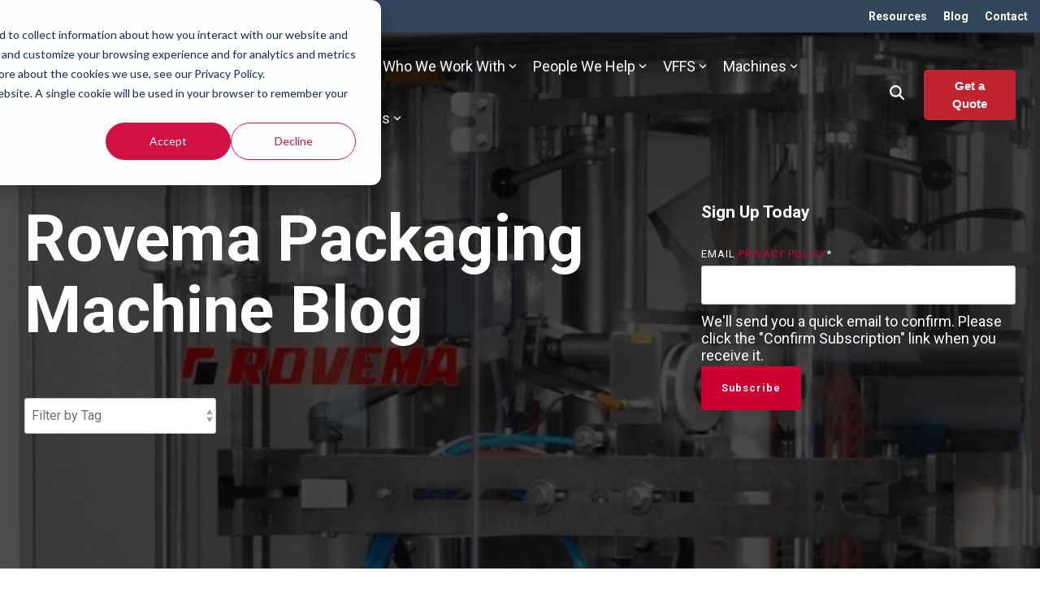

--- FILE ---
content_type: text/css
request_url: https://www.rovema-na.com/hubfs/hub_generated/template_assets/1/187576145042/1763758312707/template_child.min.css
body_size: -572
content:
.table-responsive{overflow-x:auto;width:100%}.rovema-table{border-collapse:collapse;font-size:.95rem;margin:1.5rem 0;width:100%}.rovema-table thead{background-color:#f5f7fa}.rovema-table td,.rovema-table th{border:1px solid #d3dde8;padding:.75rem 1rem;text-align:left;vertical-align:top}.rovema-table th{font-weight:600}.rovema-table tbody tr:nth-child(2n){background-color:#fafbfc}